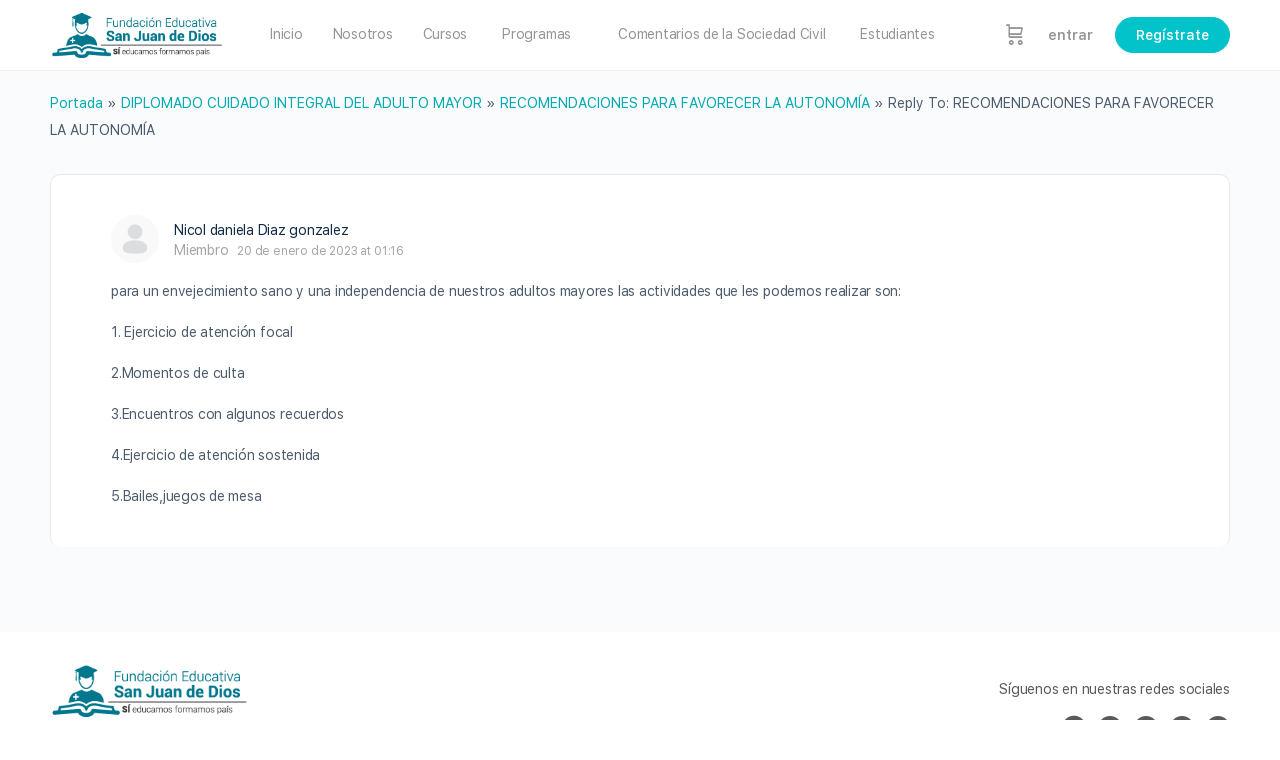

--- FILE ---
content_type: text/css; charset=UTF-8
request_url: https://fesanjuandedios.edu.co/wp-content/cache/min/1/wp-content/plugins/ld-dashboard/public/css/ld-dashboard-public.css?ver=1767908915
body_size: 2697
content:
.ld-dashboard-main-wrapper{display:-webkit-box;display:-ms-flexbox;display:flex;-ms-flex-flow:row wrap;flex-flow:row wrap;margin:0 -15px}#ld-dashboard-profile{margin-bottom:20px}.ld-dashboard-sidebar-left{width:100%;padding:0 15px;-webkit-box-flex:0;-ms-flex:0 0 25%;flex:0 0 25%;max-width:25%}.ld-dashboard-sidebar-right{width:100%;padding:0 15px;-webkit-box-flex:0;-ms-flex:0 0 25%;flex:0 0 25%;max-width:25%}.ld-dashboard-content{margin-bottom:20px;padding:0 15px;-webkit-box-flex:0;-ms-flex:0 0 50%;flex:0 0 50%;max-width:50%}.ld-live-feed-hide .ld-dashboard-content{-webkit-box-flex:0;-ms-flex:0 0 75%;flex:0 0 75%;max-width:75%}.ld-dashboard-landing-cover{position:relative;height:0;padding-top:50%;background-size:cover;background-position:center center;margin-bottom:20px;background-image:url(../../../../../../../../plugins/ld-dashboard/public/img/ld-dashboard-cover.jpg)}.ld-dashboard-landing-cover:after{content:'';position:absolute;top:0;right:0;bottom:0;left:0;background-image:linear-gradient(to bottom right,#466d12,#245f6d);opacity:.5}.ld-dashboard-landing-content{position:absolute;z-index:10;left:0;right:0;top:0;bottom:0;display:-webkit-box;display:-ms-flexbox;display:flex;-ms-flex-flow:wrap;flex-flow:wrap;-webkit-box-align:center;-ms-flex-align:center;align-items:center;-webkit-box-pack:center;-ms-flex-pack:center;justify-content:center;padding:15px}.ld-dashboard-landing-text{color:#fff;font-size:24px;font-weight:600;text-align:center;text-transform:capitalize}.ld-dashboard-profile-summary{position:relative;background:#63707e;text-align:center;padding:50px 0 50px;overflow:hidden}.ld-dashboard-profile-summary:before{content:"";background:rgba(0,0,0,.1);width:800px;height:700px;position:absolute;top:-380px;left:-720px;transform:rotate(20deg);border-radius:20px}.ld-dashboard-profile-summary:after{content:"";background:rgba(0,0,0,.1);width:200px;height:400px;position:absolute;top:-125px;left:-180px;transform:rotate(-20deg);border-radius:10px}.ld-dashboard-profile-avatar{margin-bottom:40px}.ld-dashboard-profile-avatar img{max-width:80px;border-radius:100%;box-shadow:0 0 10px 0 rgba(0,0,0,.15)}.ld-dashboard-profile-name{font-size:20px;font-weight:600;color:#fff;margin-bottom:5px}.ld-profile-edit-link,.ld-dashboard-profile-email{color:#fff}.ld-dashboard-profile-email{white-space:nowrap;overflow:hidden;text-overflow:ellipsis;max-width:97%;display:block;margin:auto}.ld-dashboard-location{background:#fff}.ld-dashboard-location ul{margin:0!important;padding:0!important;list-style:none!important}.ld-dashboard-location ul li{margin:0;padding:0}.ld-dashboard-location ul li a{display:block;padding:15px;text-transform:uppercase;border-left:3px solid transparent}.ld-dashboard-location ul li a:hover{border-left:3px solid}h3.ld-dashboard-feed-title{margin:0 0 20px!important}.ld-dashboard-feed .activity-item{display:block;margin:15px 0;padding:15px;background:#fff;border-left:3px solid #84c1be;border-radius:3px}.ld-dashboard-feed .activity-item.lesson,.ld-dashboard-feed .activity-item.course{border-left:3px solid #7ccc7b}.ld-dashboard-feed .activity-item p{margin:0 0 5px}.ld-dashboard-feed .activity-item i{color:#999}.ld-dashboard-seperator{margin:30px 0;text-align:center;overflow:hidden}.ld-dashboard-seperator span{display:inline-block;position:relative;font-size:16px;line-height:1.5;text-transform:uppercase}.ld-dashboard-seperator span:before,.ld-dashboard-seperator span:after{content:"";position:absolute;height:5px;border-bottom:1px solid #bbb;border-top:1px solid #bbb;top:0;bottom:0;margin:auto;width:500px}.ld-dashboard-seperator span:before{right:100%;margin-right:15px}.ld-dashboard-seperator span:after{left:100%;margin-left:15px}@media (max-width:1023px){.ld-dashboard-sidebar-left{-webkit-box-flex:0;-ms-flex:0 0 30%;flex:0 0 30%;max-width:30%}.ld-live-feed-hide .ld-dashboard-content,.ld-dashboard-content{-webkit-box-flex:0;-ms-flex:0 0 70%;flex:0 0 70%;max-width:70%}.ld-dashboard-sidebar-right{-webkit-box-flex:0;-ms-flex:0 0 100%;flex:0 0 100%;max-width:100%}}@media (max-width:767px){.ld-dashboard-sidebar-left{-webkit-box-flex:0;-ms-flex:0 0 100%;flex:0 0 100%;max-width:100%}.ld-live-feed-hide .ld-dashboard-content,.ld-dashboard-content{-webkit-box-flex:0;-ms-flex:0 0 100%;flex:0 0 100%;max-width:100%}}.ld-dashboard-statistics-container{display:-webkit-box;display:-ms-flexbox;display:flex;-ms-flex-flow:row wrap;flex-flow:row wrap;-webkit-box-align:center;-ms-flex-align:center;align-items:center;margin-bottom:20px;padding:10px;background:#fff;-webkit-box-shadow:0 1px 3px 0 rgba(0,0,0,.1);-moz-box-shadow:0 1px 3px 0 rgba(0,0,0,.1);-ms-box-shadow:0 1px 3px 0 rgba(0,0,0,.1);-o-box-shadow:0 1px 3px 0 rgba(0,0,0,.1);box-shadow:0 1px 3px 0 rgba(0,0,0,.1)}.ld-dashboard-statistics{margin:5px;padding:5px 15px;border-radius:3px;-webkit-box-flex:1;-ms-flex:1 1 auto;flex:1 1 auto}.ld-dashboard-statistics:nth-child(even){background:#93b5b3}.ld-dashboard-statistics:nth-child(odd){background:#63707e}.statistics-inner{display:-webkit-box;display:-ms-flexbox;display:flex;flex-direction:row-reverse;-webkit-box-pack:center;-ms-flex-pack:center;justify-content:center;-webkit-box-align:center;-ms-flex-align:center;align-items:center;padding:15px}h2.statistics-label{margin:0;font-size:11px!important;font-weight:normal!important;line-height:1.5!important;text-transform:uppercase;max-width:50%;display:inline-block;color:#fff!important}.statistics-inner .learndash-statistics,.statistics-inner .statistics{font-size:48px;font-weight:600;line-height:1.5;margin:0;margin-right:10px;color:#fff}@media (max-width:767px){.ld-dashboard-statistics{width:calc(50% - 20px)}}@media (max-width:543px){.ld-dashboard-statistics{width:100%}.statistics-inner{-webkit-box-pack:end;-ms-flex-pack:end;justify-content:flex-end}.statistics-inner .learndash-statistics,.statistics-inner .statistics{margin-left:35%}}.ld-dashboard-content select{display:inline-block;line-height:1.3;padding:.6em 1.8em .5em .8em;max-width:100%;box-sizing:border-box;margin-right:10px;border:1px solid #aaa;box-shadow:0 1px 0 1px rgba(0,0,0,.04);border-radius:.3em;-moz-appearance:none;-webkit-appearance:none;appearance:none;background-color:#fff;background-image:url(data:image/svg+xml;charset=US-ASCII,%3Csvg%20xmlns%3D%22http%3A%2F%2Fwww.w3.org%2F2000%2Fsvg%22%20width%3D%22292.4%22%20height%3D%22292.4%22%3E%3Cpath%20fill%3D%22%23007CB2%22%20d%3D%22M287%2069.4a17.6%2017.6%200%200%200-13-5.4H18.4c-5%200-9.3%201.8-12.9%205.4A17.6%2017.6%200%200%200%200%2082.2c0%205%201.8%209.3%205.4%2012.9l128%20127.9c3.6%203.6%207.8%205.4%2012.8%205.4s9.2-1.8%2012.8-5.4L287%2095c3.5-3.5%205.4-7.8%205.4-12.8%200-5-1.9-9.2-5.5-12.8z%22%2F%3E%3C%2Fsvg%3E),linear-gradient(to bottom,#ffffff 0%,#e5e5e5 100%);background-repeat:no-repeat,repeat;background-position:right .7em top 50%,0 0;background-size:.65em auto,100%;font-size:13px}.ld-dashboard-content select:hover{border-color:#888}select#ld-dashboard-courses-id,.ld-dashboard-student-lists,select#ld-dashboard-student-courses-id{margin-bottom:20px}select#ld-dashboard-student-courses-id{width:100%}.ld-dashboard-content .select2-container{margin-right:10px;margin-bottom:20px;height:38px}.select2-container--default .select2-search--dropdown .select2-search__field.select2-search__field{border:1px solid #aaa;border-radius:3px}.ld-dashboard-content .select2-container .select2-selection--single .select2-selection__rendered{background-image:linear-gradient(to bottom,#ffffff 0%,#e5e5e5 100%);border:1px solid #aaa;border-radius:.3em;box-shadow:0 1px 0 1px rgba(0,0,0,.04);line-height:38px}.ld-dashboard-content .select2-container--default .select2-selection--single .select2-selection__clear{display:none}.ld-dashboard-content .select2-container--default .select2-selection--single .select2-selection__arrow{height:39px}.ld-dashboard-course-chart{margin-bottom:20px}.ld-dashboard-overview-course-students{background:#fff;padding:15px;overflow-y:scroll;scrollbar-width:none;-ms-overflow-style:none}.ld-dashboard-overview-course-students::-webkit-scrollbar{display:none}.ld-dashboard-overview-course-students h3{font-size:18px}.ld-dashboard-info{background:#fff;text-align:center;margin-bottom:20px;padding:10px}.ld-dashboard-info p{margin:0!important}.ld-dashboard-student-course-wrapper{display:-webkit-box;display:-ms-flexbox;display:flex;-ms-flex-flow:wrap;flex-flow:wrap}@media (min-width:992px){#ld-dashboard-student-course-progress-highchart{-webkit-box-flex:0;-ms-flex:0 0 31%;flex:0 0 31%;max-width:31%;margin-right:2%}#ld-dashboard-student-course-assignment-progress-highchart{-webkit-box-flex:0;-ms-flex:0 0 31%;flex:0 0 31%;max-width:31%;margin-right:1.5%;margin-left:1.5%}#ld-dashboard-student-course-quizze-progress-highchart{-webkit-box-flex:0;-ms-flex:0 0 31%;flex:0 0 31%;max-width:31%;margin-left:2%}.ins-cw-earning-wrap{display:-webkit-box;display:-ms-flexbox;display:flex;-ms-flex-flow:wrap;flex-flow:wrap;margin-top:20px}.ins-cw-earning-table{-webkit-box-flex:0;-ms-flex:0 0 48%;flex:0 0 48%;max-width:48%;margin-right:2%}#ins-cw-earning-chart{-webkit-box-flex:0;-ms-flex:0 0 48%;flex:0 0 48%;max-width:48%;margin-left:2%}}.ins-cw-earning-table{min-height:300px;max-height:300px;overflow:hidden;overflow-y:scroll}ul.ld-dashboard-student-courses{margin:0!important;padding:15px!important;list-style:none!important;background:#fff}ul.ld-dashboard-student-courses li{margin:0;padding:0}ul.ld-dashboard-student-courses li+li{margin-top:15px}.ld-dashboard-course-quizzes-assignment-progress,.ld-dashboard-course-progress{margin-bottom:20px}.ld-dashboard-course-progress{background:#fff;padding:15px}.ld-dashboard-course-progress ul{margin:0!important;padding:0!important;list-style:none!important}.ld-dashboard-course-progress ul li{margin:0;padding:0}.ld-dashboard-course-progress ul li+li{margin-top:20px}.ld-dashboard-course-progress ul li strong{width:100%;display:block}.ld-dashboard-course-progress ul li strong span,.ld-dashboard-student-courses li strong span{float:right;margin-left:10px;font-size:13px;font-weight:400}.ld-dashboard-progress.progress_bar_wrap{background-color:rgba(191,191,191,.26);border-radius:25px}.ld-dashboard-progressbar{height:6px;border-radius:inherit}.ld-dashboard-loader,.ld-dashboard-student-loader{width:100%;height:60px;background:#fff;margin-bottom:20px;padding:9px}.ld-dashboard-loader img,.ld-dashboard-student-loader img{float:left;margin-right:15px}.ld-dashboard-loader p,.ld-dashboard-student-loader p{margin:0;padding-top:8px;font-style:italic}#ld-dashboard-profile,.ld-dashboard-feed .activity-item,#ld-dashboard-instructor-highchart-student-progress,.ld-dashboard-overview-course-students,#ld-dashboard-student-course-progress-highchart,#ld-dashboard-student-course-assignment-progress-highchart,#ld-dashboard-student-course-quizze-progress-highchart,ul.ld-dashboard-student-courses,.ld-dashboard-course-quizzes-assignment-progress #course_container,.ld-dashboard-course-progress,.ld-dashboard-loader,.ld-dashboard-student-loader,.ld-dashboard-info,.ld-dashboard-email-content,.ld-dashboard-buddypress-message-content{-webkit-box-shadow:0 1px 3px 0 rgba(0,0,0,.1);-moz-box-shadow:0 1px 3px 0 rgba(0,0,0,.1);-ms-box-shadow:0 1px 3px 0 rgba(0,0,0,.1);-o-box-shadow:0 1px 3px 0 rgba(0,0,0,.1);box-shadow:0 1px 3px 0 rgba(0,0,0,.1)}.ins-earning-available{width:100%;height:400px}.ld-dashboard-instructor-earning{background:#fff;padding:15px}#ldid-show-course-todo{width:100%}.render-course-group-to-do-list{background:#fff}.render-course-group-to-do-list .fa-spin{width:100%;text-align:center;margin-bottom:10px}.render-course-group-to-do-list .bp-to-do-actions .fa-spin{margin-bottom:0}.ld-dashboard-email-content,.ld-dashboard-buddypress-message-content{background:#fff;padding:15px;position:relative;z-index:1}.ld-dashboard-email-content .select2-container,.ld-dashboard-buddypress-message-content .select2-container{width:100%!important}.ld-dashboard-email-content fieldset,.ld-dashboard-buddypress-message-content fieldset{margin:0;padding:10px;border:1px solid #e3e3e3;border-bottom:0;position:relative}.ld-dashboard-email-content fieldset:last-child,.ld-dashboard-buddypress-message-content fieldset:last-child{border-bottom:1px solid #e3e3e3}input#ld-email-subject,input#ld-buddypress-message-subject{width:100%}.select2-dropdown.select2-dropdown{border:1px solid #aaa}.select2-container.select2-container{z-index:99}.ld-dashboard-email-content .wp-core-ui input[type=button]:hover,.ld-dashboard-buddypress-message-content .wp-core-ui input[type=button]:hover{border:1px solid #999!important}#ld-email-cource-loader img,#ld-email-student-loader img{width:24px;height:24px;position:absolute;right:25px;top:25px;z-index:100;background:#fff;border-radius:8px;padding:2px}#ld-email-loader img{width:24px;height:24px;z-index:100;background:#fff;border-radius:8px;padding:2px}@media (max-width:475px){.select2-container--default .select2-selection--multiple .select2-selection__rendered li{width:100%}.select2-container .select2-search--inline .select2-search__field{width:100%!important}select#ld-dashboard-courses-id{width:100%}}form#ld-instructor-reg-form{width:100%;margin:0 15px;padding:15px;background:#fff;border:1px solid #e3e3e3;border-radius:4px}.ld-dashboard-alert-warning{width:100%;margin:0;padding:15px;background:#fff;border:1px solid #e3e3e3;border-radius:4px}#ld-instructor-reg-form .ld-dashboard-form-group:not(.ld-dashboard-reg-form-btn-wrap){margin:0 0 15px}#ld-instructor-reg-form .ld-dashboard-form-group label{display:inline-block;width:200px;float:left}#ld-instructor-reg-form .ld-dashboard-form-group input{width:calc(100% - 200px)}#ld-instructor-reg-form .ld-dashboard-form-group button.ld-dashboard-button{margin-top:15px}@media (max-width:767px){#ld-instructor-reg-form .ld-dashboard-form-group label{float:none;margin-bottom:3px}#ld-instructor-reg-form .ld-dashboard-form-group input{width:100%}.ld-dashboard-form-group .ld-dashboard-form-group input{display:inline-block;width:200px}}.ld-dashboard-btn{background:#333;color:#fff;font-size:14px;font-weight:400;line-height:1.5;margin:0 15px 15px 0;padding:.5em 1em;display:inline-block;border:0;border-radius:4px}.ld-dashboard-btn:hover{background:#111;color:#fff}.ld-dashboard-pagination{margin-top:15px}.ld-dashboard-content .learndash-wrapper .ld-profile-summary .ld-profile-card{margin:0}.ld-dashboard-content .ld-profile-avatar,.ld-dashboard-content .ld-profile-heading,.ld-dashboard-content .ld-profile-edit-link{display:none}.ld-dashboard-content .ld-profile-stats{padding:10px;background:#fff;-webkit-box-shadow:0 1px 3px 0 rgba(0,0,0,.1);-moz-box-shadow:0 1px 3px 0 rgba(0,0,0,.1);-ms-box-shadow:0 1px 3px 0 rgba(0,0,0,.1);-o-box-shadow:0 1px 3px 0 rgba(0,0,0,.1);box-shadow:0 1px 3px 0 rgba(0,0,0,.1)}.ld-dashboard-email-content .select2-container--default.select2-container--focus .select2-selection--multiple{border-color:#888}

--- FILE ---
content_type: text/css; charset=UTF-8
request_url: https://fesanjuandedios.edu.co/wp-content/themes/buddyboss-theme-child/style.css?ver=6.9
body_size: -130
content:
/*
Theme Name: BuddyBoss Theme Child
Theme URI: https://www.buddyboss.com/
Template: buddyboss-theme
Author: BuddyBoss
Author URI: https://www.buddyboss.com/
Description: BuddyBoss Theme makes the BuddyBoss Platform look beautiful.
Version: 1.7.5.1654204113
Updated: 2022-06-02 21:08:33

*/

